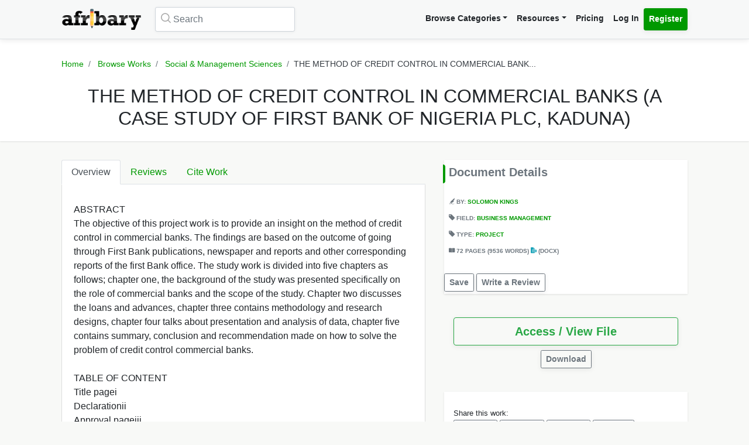

--- FILE ---
content_type: text/html; charset=UTF-8
request_url: https://afribary.com/works/the-method-of-credit-control-in-commercial-banks-a-case-study-of-first-bank-of-nigeria-plc-kaduna-8938
body_size: 11024
content:
<!DOCTYPE html>
<html lang="en" dir="ltr" mozdisallowselectionprint>
<head>
    <meta charset="UTF-8">
    <meta name="viewport" content="width=device-width, initial-scale=1.0" />

    
    <meta name="csrf-token" content="WxYW9lfcZurGtOcqNkkNVRyzhQ8lNd4TuCKK9Y4B">

    <meta itemprop="name" content="THE METHOD OF CREDIT CONTROL IN COMMERCIAL BANKS (A CASE STUDY OF FIRST BANK OF NIGERIA PLC, KADUNA) | Afribary" />
    <meta itemprop="description" content="ABSTRACT The objective of this project work is to provide an insight on the method of credit control in commercial banks. The findings are based on th..." />

    <meta name="description" content="ABSTRACT The objective of this project work is to provide an insight on the method of credit control in commercial banks. The findings are based on th..." />
    <meta name="keywords" content=" Afribary, Library, Research, Project, project topics,academic research works,seminar topics, online academic library, thesis,projects,seminars,essays,papers,thesis topics,project materials,essay,writing project,project writing, essay topics" />
    <meta itemprop="image" content="https://cdn.afribary.com/works/thumbs/2026/1/20/2014_09_15_1436598268THE_METHOD_OF_CREDIT_CONTROL_IN_COMMERCIAL_BANKS.jpg">
    <meta name="robots" content="index, follow"/>
    <meta name="googlebot" content="index, follow, max-snippet:-1, max-image-preview:large, max-video-preview:-1"/>
    <meta name="bingbot" content="index, follow, max-snippet:-1, max-image-preview:large, max-video-preview:-1"/>
            <link rel="canonical" href="https://afribary.com/works/the-method-of-credit-control-in-commercial-banks-a-case-study-of-first-bank-of-nigeria-plc-kaduna-8938"/>
                            <link rel="amphtml" href="https://afribary.com/works/the-method-of-credit-control-in-commercial-banks-a-case-study-of-first-bank-of-nigeria-plc-kaduna-8938/amp">
                
    <meta name="twitter:card" content="summary_large_image">
    <meta name="twitter:site" content="https://afribary.com/works/the-method-of-credit-control-in-commercial-banks-a-case-study-of-first-bank-of-nigeria-plc-kaduna-8938">
    <meta name="twitter:title" content="THE METHOD OF CREDIT CONTROL IN COMMERCIAL BANKS (A CASE STUDY OF FIRST BANK OF NIGERIA PLC, KADUNA) | Afribary">
    <meta name="twitter:description" content="ABSTRACT The objective of this project work is to provide an insight on the method of credit control in commercial banks. The findings are based on th...">
    <meta name="twitter:creator" content="Solomon Kings">
    <meta name="twitter:image" content="https://cdn.afribary.com/works/thumbs/2026/1/20/2014_09_15_1436598268THE_METHOD_OF_CREDIT_CONTROL_IN_COMMERCIAL_BANKS.jpg">
    
    <meta property="og:title" content="THE METHOD OF CREDIT CONTROL IN COMMERCIAL BANKS (A CASE STUDY OF FIRST BANK OF NIGERIA PLC, KADUNA) | Afribary" />
    <meta property="og:type" content="website" />
    <meta property="og:url" content="https://afribary.com/works/the-method-of-credit-control-in-commercial-banks-a-case-study-of-first-bank-of-nigeria-plc-kaduna-8938" />
    <meta property="og:image" content="https://cdn.afribary.com/works/thumbs/2026/1/20/2014_09_15_1436598268THE_METHOD_OF_CREDIT_CONTROL_IN_COMMERCIAL_BANKS.jpg" />
    <meta property="og:description" content="ABSTRACT The objective of this project work is to provide an insight on the method of credit control in commercial banks. The findings are based on th..." />
    <meta property="og:site_name" content="Afribary" />

    <link rel=preload href="https://afribary.com/fonts/icomoon/fonts/icomoon.ttf?lz63y2" as="font" type="font/ttf" crossorigin>
    <link rel="preload" href="/css/afribary.ui.min.css" as="style">
    <link rel="preload" href="https://afribary.com/js/jquery/jquery-3.6.3.min.js" as="script">

    
    <link rel="shortcut icon" href="https://afribary.com/img/favicon.ico" type="image/x-icon" />
    <link rel="apple-touch-icon" href="https://afribary.com/img/apple-touch-icon.png" />
    <link rel="apple-touch-icon" sizes="57x57" href="https://afribary.com/img/apple-touch-icon-57x57.png" />
    <link rel="apple-touch-icon" sizes="72x72" href="https://afribary.com/img/apple-touch-icon-72x72.png" />
    <link rel="apple-touch-icon" sizes="76x76" href="https://afribary.com/img/apple-touch-icon-76x76.png" />
    <link rel="apple-touch-icon" sizes="114x114" href="https://afribary.com/img/apple-touch-icon-114x114.png" />
    <link rel="apple-touch-icon" sizes="120x120" href="https://afribary.com/img/apple-touch-icon-120x120.png" />
    <link rel="apple-touch-icon" sizes="144x144" href="https://afribary.com/img/apple-touch-icon-144x144.png" />
    <link rel="apple-touch-icon" sizes="152x152" href="https://afribary.com/img/apple-touch-icon-152x152.png" />
    <link rel="apple-touch-icon" sizes="180x180" href="https://afribary.com/img/apple-touch-icon-180x180.png" />

    
    <title>THE METHOD OF CREDIT CONTROL IN COMMERCIAL BANKS (A CASE STUDY OF FIRST BANK OF NIGERIA PLC, KADUNA) | Afribary</title>
    <link rel="stylesheet" type="text/css" href="https://afribary.com/css/afribary.ui.min.css">
    <link rel="stylesheet" type="text/css" href="https://afribary.com/css/extras.css">
    <style type="text/css">.footer-section .copyright-links {font-size: .9rem;} .navbar-light .navbar-nav .red-link, .footer-section .copyright-links a.red-link, .footer-section .list-unstyled a.red-link{color: #af5a05} .footer-section li a.text-muted{margin-bottom: 7px;display:block;}</style>

    
        <style>
        .text-wrap {
            overflow: hidden;
            text-overflow: ellipsis;
            white-space: normal;
        }
    </style>
            <style>
        .container {max-width: 1100px;}
        .overview-card .card {
            max-width: 700px;
            margin: auto;
            box-shadow: 2px 2px 15px #555;
            border: 1px solid #99a399;
            height: auto;
            
        }
        .overview-card .card-img img {
            width: 100%;
        }
        h5.section-title {
            display: block;
        }
        h5.section-title:before {
            background-color: #090;
            border-bottom-right-radius: 4px;
            border-top-right-radius: 4px;
            content: "";
            position: absolute;
            width: 4px;
            height: 2rem;
            display: inline-block;
            margin-left: -10px;
        }
        .grid-container {
            grid-column-gap: 2rem;
            display: grid;
            grid-auto-rows: auto;
            grid-template-areas:
                "description headline"
                "description related"
                "description related";
            grid-template-columns: auto 26rem;
            grid-template-rows: auto auto auto auto 1fr auto;
            }

            @media screen and (max-width: 700px){
            .grid-container {
                grid-template-areas:
                    "headline"
                    "document"
                    "description"
                    "related";
                grid-template-columns: none;
            }
            }

        .overview-card {
            grid-area: document;
        }
        .headline{
            grid-area: headline;
        }
        .related{
            grid-area: related;
        }
        .description{
            grid-area: description;
        }
        
    </style>    
    
    <script src="https://afribary.com/js/jquery/jquery-3.6.3.min.js" type="204f81140067e7d366d1d462-text/javascript"></script>
    <!--[if lt IE 9]>
    <script src="https://oss.maxcdn.com/html5shiv/3.7.2/html5shiv.min.js"></script>
    <script src="https://oss.maxcdn.com/respond/1.4.2/respond.min.js"></script>
    <![endif]-->

    <!-- Google Tag Manager -->
    <script type="204f81140067e7d366d1d462-text/javascript">(function(w,d,s,l,i){w[l]=w[l]||[];w[l].push({'gtm.start':
            new Date().getTime(),event:'gtm.js'});var f=d.getElementsByTagName(s)[0],
            j=d.createElement(s),dl=l!='dataLayer'?'&l='+l:'';j.async=true;j.src=
            'https://www.googletagmanager.com/gtm.js?id='+i+dl;f.parentNode.insertBefore(j,f);
        })(window,document,'script','dataLayer','GTM-N22BHB7');</script>
    <!-- End Google Tag Manager -->

        <!--<script src="https://cdn.onesignal.com/sdks/OneSignalSDK.js" async=""></script>
    <script>
        window.OneSignal = window.OneSignal || [];
        OneSignal.push(function() {
            OneSignal.init({
                appId: "c77aecae-5d32-42d5-a6cd-41380235d83a",
                safari_web_id: "web.onesignal.auto.5bb9a1c9-03c0-4629-b099-1bc8c9257be5",
                notifyButton: {
                    enable: false,
                }
            });
        });
    </script> -->
    
    
        <script async src="https://securepubads.g.doubleclick.net/tag/js/gpt.js" type="204f81140067e7d366d1d462-text/javascript"></script>
        <script type="204f81140067e7d366d1d462-text/javascript">
        window.googletag = window.googletag || {cmd: []};
        googletag.cmd.push(function() {
            googletag.defineSlot('/23212819861/topreadpage', [[728, 90], 'fluid', [750, 100], [320, 50], [468, 60], [970, 90], [950, 90]], 'div-gpt-ad-1732028014573-0').addService(googletag.pubads());
            googletag.pubads().enableSingleRequest();
            googletag.pubads().collapseEmptyDivs();
            googletag.enableServices();
        });
        </script>
        <script async src="https://pagead2.googlesyndication.com/pagead/js/adsbygoogle.js?client=ca-pub-3143548529401804" crossorigin="anonymous" type="204f81140067e7d366d1d462-text/javascript"></script>
    
     
</head>

<body>


<noscript>
    <iframe src="https://www.googletagmanager.com/ns.html?id=GTM-N22BHB7" height="0" width="0" style="display:none;visibility:hidden"></iframe>
</noscript>


    <div class="page-wrap" id="page-content-container">
        <div class="custom-navbar">
    <nav class="navbar navbar-expand-lg navbar-light navbar-light-grey">
        <div class="container">
            <a class="navbar-brand mr-4" href="https://afribary.com"><img src="https://afribary.com/img/logo.png" alt="Afribary" /></a>
            <button class="navbar-toggler" type="button" data-toggle="collapse" data-target="#navbarSupportedContent" aria-controls="navbarSupportedContent" aria-expanded="false" aria-label="Toggle navigation">
                <span class="navbar-toggler-icon"></span>
            </button>

            <div class="collapse navbar-collapse" id="navbarSupportedContent">
                                    <form method="GET" action="https://afribary.com/search" class="form-inline my-2 my-lg-0 mr-auto custom-search-input md left">
                        <input type="text" name="search" id="searchtop" value="" class="form-control mr-sm-2" placeholder="Search" aria-label="Search">
                        <i class="icon-search"></i>
                    </form>
                
                <ul class="navbar-nav ml-auto right">
                    <!-- <li class="nav-item"><a class="nav-link" href="https://afribary.com/works"> Browse Categories </a></li> -->
                    <li class="nav-item dropdown">
                            <a class="nav-link dropdown-toggle" href="#" id="navbarDropdownMenuLinkOne" data-toggle="dropdown" aria-haspopup="true" aria-expanded="false">Browse Categories</a>
                                <div class="dropdown-menu dropdown-menu-right dropright" aria-labelledby="navbarDropdownMenuLinkOne">
                                    <a class="dropdown-item font-weight-bold dropdown-toggle " href="#" id="navbarDropdownMenuLinkTwo" data-toggle="dropdown" aria-haspopup="true" aria-expanded="false"> 
                                        Academic Documents & Papers 
                                    </a>
                                    <div class="dropdown-menu dropdown-menu-left dropdown-submenu" aria-labelledby="navbarDropdownMenuLinkTwo">
                                        <a class="dropdown-item font-weight-bold" href="https://afribary.com/works">Browse Research Works</a>
                                        <a class="dropdown-item font-weight-bold" href="https://afribary.com/study"> Browse Study Materials </a>
                                        <a class="dropdown-item font-weight-bold" href="https://afribary.com/books"> Browse Books </a>
                                        <a class="dropdown-item font-weight-bold" href="https://afribary.com/institutions"> Browse by Institutions </a>
                                    </div>
                                    
                                    <a class="dropdown-item font-weight-bold" href="https://afribary.com/business"> Business Documents & Templates </a>
                                    <a class="dropdown-item font-weight-bold" href="https://afribary.com/legal"> Legal Documents & Templates </a>
                                </div>
                        </li>

                    <li class="nav-item dropdown">
                            <a class="nav-link dropdown-toggle" href="#" id="navbarDropdownMenuLinkOne" data-toggle="dropdown" aria-haspopup="true" aria-expanded="false">Resources</a>
                            <div class="dropdown-menu dropdown-menu-right" aria-labelledby="navbarDropdownMenuLinkOne">
                                <a class="dropdown-item font-weight-bold" href="https://afribary.com/topics"> Get Topics by Field </a>
                                <a class="dropdown-item font-weight-bold" href="https://afribary.com/opportunities"> Scholarships/Opportunities </a>
                                <a class="dropdown-item font-weight-bold" href="https://afribary.com/plagiarism-checker"> Plagiarism Checker Tool </a>
                                <a class="dropdown-item font-weight-bold" href="https://afribary.com/blog"> Blog </a>
                                <a class="dropdown-item font-weight-bold" href="https://afribary.com/knowledge"> Knowledge Base </a>
                                <a class="dropdown-item font-weight-bold" href="https://afribary.com/how-to-order"> How it Works </a>
                                <!-- <a class="dropdown-item font-weight-bold red-link" href="https://afribary.com/write-request?utm_source=afribary.com&utm_campaign=afribary+menu&utm_medium=web"> Hire a Researcher / Writer </a> -->
                            </div>
                        </li>
                    <li class="nav-item"><a class="nav-link" href="https://afribary.com/pricing"> Pricing </a></li>
                                            <li class="nav-item"><a class="nav-link" href="https://afribary.com/login"> Log In </a></li>
                        <li class="nav-item"><a class="nav-link btn btn-primary" href="https://afribary.com/register"> Register </a></li>
                    
                                    </ul>
            </div>
        </div>
    </nav>
</div>
<style>
    .dropdown-menu .dropdown-submenu {
    display: none;
    position: absolute;
    top: 0;
    }
    .dropdown-menu .dropdown-submenu.show {
        display: block;
        left: 100%;
    }
    .navbar-nav .dropdown-menu .dropdown-item {
        margin-top: 0.25rem;
        margin-bottom: 0.25rem;
    }
    @media screen and (max-width: 768px){
        .dropdown-menu .dropdown-submenu.show {
            position: relative;
            left: 0;
        }
    }
</style>
        <section class="hero topic-detail shadow">
    <div class="container">
        <div class="row justify-content-center">
            <div class="col-md-12">
                <ol class="breadcrumb text-center">
                    <li class="breadcrumb-item"><a href="https://afribary.com"> Home </a></li>
                    <li class="breadcrumb-item"><a href="https://afribary.com/works"> Browse Works </a></li>
                    <li class="breadcrumb-item"><a href="https://afribary.com/works/fields/social-management-sciences"> Social &amp; Management Sciences </a></li>
                    <li class="breadcrumb-item active">THE METHOD OF CREDIT CONTROL IN COMMERCIAL BANK...</li>
                </ol>

                <div class="hero-content">
                    <h1 class="hero-heading">THE METHOD OF CREDIT CONTROL IN COMMERCIAL BANKS (A CASE STUDY OF FIRST BANK OF NIGERIA PLC, KADUNA)</h1>
                </div>
            </div>
        </div>
    </div>
</section>
        <section class="section-container">
            <div class="container grid-container ">
                
                                        <div class="description">
<ul class="nav nav-tabs" id="topicDetailsTab" role="tablist">
    <li class="nav-item">
        <a class="nav-link active" id="overview-tab" data-toggle="tab" href="#overview" role="tab" aria-controls="overview" aria-expanded="true"> Overview </a>
    </li>
    <li class="nav-item">
        <a class="nav-link" id="reviews-tab" data-toggle="tab" href="#reviews" role="tab" aria-controls="reviews"> Reviews </a>
    </li>
    <li class="nav-item">
        <a class="nav-link" id="citework-tab" data-toggle="tab" href="#citework" role="tab" aria-controls="citework"> Cite Work </a>
    </li>
</ul>
<div class="tab-content" id="myTabContent">
    <div class="tab-pane fade show active" id="overview" role="tabpanel" aria-labelledby="overview-tab">
    
        <div class="topic-overview-table-content text-wrap">
            <div>ABSTRACT</div> <div>The objective of this project work is to provide an insight on the method of credit control in commercial banks. The findings are based on the outcome of going through First Bank publications, newspaper and reports and other corresponding reports of the first Bank office. The study work is divided into five chapters as follows; chapter one, the background of the study was presented specifically on the role of commercial banks and the scope of the study. Chapter two discusses the loans and advances, chapter three contains methodology and research designs, chapter four talks about presentation and analysis of data, chapter five contains summary, conclusion and recommendation made on how to solve the problem of credit control commercial banks. </div> <div> </div> <div>TABLE OF CONTENT</div> <div><span>Title pagei</span></div> <div><span>Declarationii</span></div> <div><span>Approval pageiii</span></div> <div><span>Dedicationiv</span></div> <div><span>Acknowledgment v</span></div> <div><span>Abstract vi</span></div> <div><span>Table of content vii</span></div> <div><br></div> <div>CHAPTER ONE</div> <div><span>1.1Introduction 1</span></div> <div><span>1.2Brief historical background4</span></div> <div><span>1.3Statement of the problem 5</span></div> <div><span>1.4Purpose of the objectives of the study6</span></div> <div><span>1.5Scope and delimitation 7</span></div> <div><span>1.6Research questions 7 </span></div> <div><span>1.7Definition of terms 8</span></div> <div><br></div> <div>CHAPTER TWO</div> <div><span>2.1Literature review12</span></div> <div><span>2.2Loans and advances12</span></div> <div><span>2.3Maturity pattern of bank loan and advances 16</span></div> <div><span>2.4Pattern of credit collateral securities 18</span></div> <div><span>2.5The need for credit control 20</span></div> <div><span>2.6Basic principles of lending 22</span></div> <div><span>2.7Credit risk management 24</span></div> <div><br></div> <div>CHAPTER THREE</div> <div><span>3.0 Introduction30</span></div> <div><span>3.1Research methodology 30</span></div> <div><span>3.2Methods of Data collection32</span></div> <div><span>3.3Sources of data 34</span></div> <div><span>3.4Types of data 36 </span></div> <div><span>3.5Summary and conclusion  37</span></div> <div><br></div> <div>CHAPTER FOUR</div> <div><span>4.0Introduction38</span></div> <div><span>4.1Presentation of data38</span></div> <div><span>4.2dataof Analysis Methods of controlling credit in bank42</span></div> <div><span>4.3Research findings44</span></div> <div><span>4.4First bank credit repayment or recovering50</span></div> <div><span>4.5Commencement of recovery process 53</span></div> <div><br></div> <div>CHAPTER FIVE</div> <div><span>5.0Summary conclusion and recommendation 55</span></div> <div><span>5.1Introduction55</span></div> <div><span>5.2Limitation of the study57</span></div> <div><span>5.3Recommendations59</span></div> <div><span>5.4Summary of the study62</span></div> <div><span>Bibliography 63</span></div>

                            
                
                <div class="cta-buttons  mt-3 text-right">

                                            <a href="https://afribary.com/works/the-method-of-credit-control-in-commercial-banks-a-case-study-of-first-bank-of-nigeria-plc-kaduna-8938/report" class="btn btn-outline-danger btn-sm mb-1"> Report </a>
                    
                    
                                             <a href="https://afribary.com/works/the-method-of-credit-control-in-commercial-banks-a-case-study-of-first-bank-of-nigeria-plc-kaduna-8938/read" class="btn btn-outline-primary btn-sm mb-1"> Access / View File </a>                                                                 </div>
                
                    </div>
    </div>

    <div class="tab-pane fade" id="reviews" role="tabpanel" aria-labelledby="reviews-tab">
        
        <div class="row">
            <div class="col-md-5 mb-2">
                <div class="card shadow">
                    <div class="card-body pt-1 pb-1">
                        <span class="text-muted text-uppercase small"> Overall Rating </span>
                        <h2 class="display-4 font-weight-bold">0</h2>
                        <div class="review-rating" data-rating="0"></div>
                    </div>
                </div>
            </div>
            <div class="col-md-7 mb-2">
                <div class="star-rating-progress">
                    <div class="star-label">5 Star</div>
                    <div class="progress">
                        <div class="progress-bar bg-primary" role="progressbar" style="width: 100%" aria-valuenow="100" aria-valuemin="0" aria-valuemax="100"></div>
                    </div>
                    <div class="star-count">(0)</div>
                </div>

                <div class="star-rating-progress">
                    <div class="star-label">4 Star</div>
                    <div class="progress">
                        <div class="progress-bar bg-info" role="progressbar" style="width: 80%" aria-valuenow="80" aria-valuemin="0" aria-valuemax="100"></div>
                    </div>
                    <div class="star-count">(0)</div>
                </div>

                <div class="star-rating-progress">
                    <div class="star-label">3 Star</div>
                    <div class="progress">
                        <div class="progress-bar bg-secondary" role="progressbar" style="width: 60%" aria-valuenow="60" aria-valuemin="0" aria-valuemax="100"></div>
                    </div>
                    <div class="star-count">(0)</div>
                </div>

                <div class="star-rating-progress">
                    <div class="star-label">2 Star</div>
                    <div class="progress">
                        <div class="progress-bar bg-warning" role="progressbar" style="width: 40%" aria-valuenow="40" aria-valuemin="0" aria-valuemax="100"></div>
                    </div>
                    <div class="star-count">(0)</div>
                </div>

                <div class="star-rating-progress">
                    <div class="star-label">1 Star</div>
                    <div class="progress">
                        <div class="progress-bar bg-danger" role="progressbar" style="width: 20%" aria-valuenow="20" aria-valuemin="0" aria-valuemax="100"></div>
                    </div>
                    <div class="star-count">(0)</div>
                </div>
            </div>
        </div>

        <div id="reviews-list">
                    </div>

        <div class="text-center">
                    </div>
    </div>


    <div class="tab-pane fade" id="citework" role="tabpanel" aria-labelledby="citework-tab">
        <div class="card mb-2">
            <div class="card-header">APA</div>
            <div class="card-body">
                <p class="card-text small">    Kings, S.
     (2018). THE METHOD OF CREDIT CONTROL IN COMMERCIAL BANKS (A CASE STUDY OF FIRST BANK OF NIGERIA PLC, KADUNA). <em>Afribary</em>. Retrieved from https://afribary.com/works/the-method-of-credit-control-in-commercial-banks-a-case-study-of-first-bank-of-nigeria-plc-kaduna-8938</p>
                </div>
            </div>

            <div class="card mb-2">
                <div class="card-header">MLA 8th</div>
                <div class="card-body">
                    <p class="card-text small">        Kings, Solomon
     "THE METHOD OF CREDIT CONTROL IN COMMERCIAL BANKS (A CASE STUDY OF FIRST BANK OF NIGERIA PLC, KADUNA)" <em>Afribary</em>. Afribary, 29 Jan. 2018, https://afribary.com/works/the-method-of-credit-control-in-commercial-banks-a-case-study-of-first-bank-of-nigeria-plc-kaduna-8938. Accessed 20 Jan. 2026. </p>
                </div>
            </div>

            <div class="card mb-2">
                <div class="card-header">MLA7</div>
                <div class="card-body">
                    <p class="card-text small">        Kings, Solomon
     . "THE METHOD OF CREDIT CONTROL IN COMMERCIAL BANKS (A CASE STUDY OF FIRST BANK OF NIGERIA PLC, KADUNA)". <em>Afribary</em>, Afribary, 29 Jan. 2018. Web. 20 Jan. 2026. < https://afribary.com/works/the-method-of-credit-control-in-commercial-banks-a-case-study-of-first-bank-of-nigeria-plc-kaduna-8938 >.</p>
                </div>
            </div>

            <div class="card mb-2">
                <div class="card-header">Chicago</div>
                <div class="card-body">
                    <p class="card-text small">        Kings, Solomon
     . "THE METHOD OF CREDIT CONTROL IN COMMERCIAL BANKS (A CASE STUDY OF FIRST BANK OF NIGERIA PLC, KADUNA)" Afribary (2018). Accessed January 20, 2026. https://afribary.com/works/the-method-of-credit-control-in-commercial-banks-a-case-study-of-first-bank-of-nigeria-plc-kaduna-8938</p>
                </div>
            </div>
        </div>
    </div>
</div>                    <div class="headline">
<div class="sidebar bg-white shadow mb-3">
    <h5 class="section-title mb-3 p-2">Document Details</h5>
<div class="topic-metas p-2">
     
    <span class="d-block mb-3">
         
        <i class="icon-author"></i> 
        By: <a  href="https://afribary.com/authors/dude-lebowski"> Solomon Kings </a>
                    </span> 
            
    <span class="d-block mb-3"> 
        <i class="icon-tag-2"></i> Field: <a  href="https://afribary.com/works/fields/social-management-sciences/sub-fields/business-management"> Business Management </a>
    </span>
     
    <span class="d-block mb-3">
        <i class="icon-tag-2"></i> Type: <a  href="https://afribary.com/works/fields/social-management-sciences/sub-fields/business-management?types[]=project"> Project </a>
    </span> 
    
         <span class="d-block mb-3"> <i class="icon-pages"></i> 
     72 PAGES 
          (9536 WORDS)
      
     <em class="icon-docx text-info font-weight-light"></em> (docx)</span>
        
</div>
<div class="cta-buttons mt-2">
                        <a href="#" onclick="if (!window.__cfRLUnblockHandlers) return false; saveUnsave(event);" class="btn btn-outline-secondary btn-sm mb-1" data-formId="save-work-form-the-method-of-credit-control-in-commercial-banks-a-case-study-of-first-bank-of-nigeria-plc-kaduna-8938" data-saveText="Save" data-unSaveText="Unsave" id="btn-save-work-form-the-method-of-credit-control-in-commercial-banks-a-case-study-of-first-bank-of-nigeria-plc-kaduna-8938" data-cf-modified-204f81140067e7d366d1d462-="">  Save  </a>
            <form action="https://afribary.com/works/the-method-of-credit-control-in-commercial-banks-a-case-study-of-first-bank-of-nigeria-plc-kaduna-8938/save" method="POST" style="display: inline;" id="save-work-form-the-method-of-credit-control-in-commercial-banks-a-case-study-of-first-bank-of-nigeria-plc-kaduna-8938">
                <input type="hidden" name="_token" value="WxYW9lfcZurGtOcqNkkNVRyzhQ8lNd4TuCKK9Y4B" autocomplete="off">
            </form>
        
                    <a href="https://afribary.com/works/the-method-of-credit-control-in-commercial-banks-a-case-study-of-first-bank-of-nigeria-plc-kaduna-8938/review" class="btn btn-outline-secondary btn-sm mb-1"> Write a Review </a>
            </div>
</div>

<div class="p-3 mb-3">
<div class="cta-buttons mt-2">
        
                         
            <div class="btn-group mb-1 d-block" role="group" aria-label="nav.view_access">
                <a href="https://afribary.com/works/the-method-of-credit-control-in-commercial-banks-a-case-study-of-first-bank-of-nigeria-plc-kaduna-8938/read" class="btn btn-outline-success btn-lg w-100 mb-1"> 
                    Access / View File 
                </a> 
            </div>
            
                        <div class="btn-group mb-1 text-center d-block mx-auto" role="group" aria-label="Download">
                <a href="https://afribary.com/works/the-method-of-credit-control-in-commercial-banks-a-case-study-of-first-bank-of-nigeria-plc-kaduna-8938/download" class="btn btn-outline-secondary btn-sm mb-1"> 
                    Download 
                </a>
            </div>
                        
    </div>
</div>

<div class="p-3 bg-white shadow mb-3">
<div class="social-share mt-2">
    <div><small> Share this work:</small></div>
<a 
    target="_blank" 
    href="https://www.facebook.com/sharer/sharer.php?u=https://afribary.com/works/the-method-of-credit-control-in-commercial-banks-a-case-study-of-first-bank-of-nigeria-plc-kaduna-8938" 
    title="Share on Facebook"
    class="btn btn-sm btn-outline-secondary"
>
    <i class="icon-facebook"></i> Share
</a>
<a 
    target="_blank" 
    href="https://twitter.com/intent/tweet?url=https://afribary.com/works/the-method-of-credit-control-in-commercial-banks-a-case-study-of-first-bank-of-nigeria-plc-kaduna-8938&text=THE+METHOD+OF+CREDIT+CONTROL+IN+COMMERCIAL+BANKS+%28A+CASE+STUDY+OF+FIRST+BANK+OF+NIGERIA+PLC%2C+KADUNA%29" 
    title="Share on Twitter"
    class="btn btn-sm btn-outline-secondary" 
>
    <i class="icon-twitter"></i> Tweet
</a>

<a 
    target="_blank" 
    href="https://linkedin.com/shareArticle?url=https://afribary.com/works/the-method-of-credit-control-in-commercial-banks-a-case-study-of-first-bank-of-nigeria-plc-kaduna-8938&title=THE+METHOD+OF+CREDIT+CONTROL+IN+COMMERCIAL+BANKS+%28A+CASE+STUDY+OF+FIRST+BANK+OF+NIGERIA+PLC%2C+KADUNA%29" 
    title="Share on Linkedin"
    class="btn btn-sm btn-outline-secondary" 
>
    <i class="icon-linkedin"></i> Share
</a>

<a 
    target="_blank" 
    href="whatsapp://send?text=THE+METHOD+OF+CREDIT+CONTROL+IN+COMMERCIAL+BANKS+%28A+CASE+STUDY+OF+FIRST+BANK+OF+NIGERIA+PLC%2C+KADUNA%29 https://afribary.com/works/the-method-of-credit-control-in-commercial-banks-a-case-study-of-first-bank-of-nigeria-plc-kaduna-8938" 
    data-action="share/whatsapp/share" 
    title="Share on Whatsapp"
    class="btn btn-sm btn-outline-secondary"
>
    <i class="icon-whatsapp"></i> Send
</a></div>
</div>
</div>                                            <div class="related">
                            

                            <div class="sidebar sidebar-related-topics bg-white shadow">
                                <h5 class="section-title mb-3"> Related Works </h5>
                                <ul class="related-topics">
                                                                            <li>
                                            <h6><a  href="https://afribary.com/works/management-problems-of-manufacturing-industries-in-nigeria">MANAGEMENT PROBLEMS OF MANUFACTURING INDUSTRIES IN NIGERIA</a></h6>
                                        </li>
                                                                            <li>
                                            <h6><a  href="https://afribary.com/works/the-roles-of-middlemen-in-the-channels-of-distribution-a-case-study-of-tropical-venture-enugu">THE ROLES OF MIDDLEMEN IN THE CHANNELS OF DISTRIBUTION (A CASE STUDY OF TROPICAL VENTURE, ENUGU)</a></h6>
                                        </li>
                                                                            <li>
                                            <h6><a  href="https://afribary.com/works/the-role-of-planning-and-forecasting-in-business-organization">THE ROLE OF PLANNING AND FORECASTING IN BUSINESS ORGANIZATION</a></h6>
                                        </li>
                                                                            <li>
                                            <h6><a  href="https://afribary.com/works/the-role-of-registry-department-in-a-tertiary-institution-a-case-study-of-institute-of-management-and-technoogy-imt-enugu">THE ROLE OF REGISTRY DEPARTMENT IN A TERTIARY INSTITUTION  (A CASE STUDY OF INSTITUTE OF MANAGEMENT AND TECHNOOGY (IMT) ENUGU)</a></h6>
                                        </li>
                                                                            <li>
                                            <h6><a  href="https://afribary.com/works/examination-malpractice-in-nigerian-schools-a-case-study-of-imt-enugu">EXAMINATION MALPRACTICE IN NIGERIAN SCHOOLS (A CASE STUDY OF IMT ENUGU)</a></h6>
                                        </li>
                                                                            <li>
                                            <h6><a  href="https://afribary.com/works/the-problems-of-financing-a-small-scale-business-in-nigeria-a-case-study-of-garri-processing-industry-abakpa-nike-enugu">The Problems Of Financing A Small Scale Business In Nigeria  A Case Study Of Garri Processing Industry Abakpa Nike Enugu</a></h6>
                                        </li>
                                                                            <li>
                                            <h6><a  href="https://afribary.com/works/effect-of-inventory-control-on-profitability-of-a-business-organization-a-case-study-of-nigeria-bottling-company-plc-agidingbi-lagos-state">EFFECT OF INVENTORY CONTROL ON PROFITABILITY OF A BUSINESS ORGANIZATION (A CASE STUDY OF NIGERIA BOTTLING COMPANY PLC, AGIDINGBI LAGOS STATE)</a></h6>
                                        </li>
                                                                            <li>
                                            <h6><a  href="https://afribary.com/works/the-impact-of-teamwork-on-organizational-productivity-2681">THE IMPACT OF TEAMWORK ON ORGANIZATIONAL PRODUCTIVITY</a></h6>
                                        </li>
                                                                            <li>
                                            <h6><a  href="https://afribary.com/works/the-impact-of-employees-participation-in-decision-making-and-organisational-productivity-a-case-study-of-anammco-company-enugu">THE IMPACT OF EMPLOYEES PARTICIPATION IN DECISION MAKING AND ORGANISATIONAL PRODUCTIVITY  (A CASE STUDY OF ANAMMCO COMPANY ENUGU)</a></h6>
                                        </li>
                                                                            <li>
                                            <h6><a  href="https://afribary.com/works/the-problems-and-prospects-of-privatization-in-the-nigeria-economy-a-case-study-of-nigeria-telecommunications-l-m-d-nistel">THE PROBLEMS AND PROSPECTS OF PRIVATIZATION IN THE NIGERIA ECONOMY(A CASE STUDY OF NIGERIA TELECOMMUNICATIONS L.M.D. (NISTEL)</a></h6>
                                        </li>
                                                                    </ul>
                            </div>
                        </div>
                                </div>
        </section>

        <a href="javascript:" id="return-to-top"><i class="icon-chevron-right"></i></a>
    </div>

    <footer class="footer-section mt-2">
    <div class="container py-4">
        <div class="row">
            <div class="col-12">
                <div class="footer-category-links">
                    <span class="font-weight-bold">SECTIONS: </span> <a href="/business/fields/management-strategy/sub-fields/plans-proposals"> Business Plan Templates </a>
<a href="/works"> Academic Thesis &amp; Papers </a>
<a href="/legal/fields/law-legal/sub-fields/laws-statutes-acts"> Law / Statuses </a>
<a href="/business/fields/human-resources"> HR Templates </a>
<a href="/study"> Study Materials </a>
<a href="/legal/fields/law-legal/sub-fields/court-cases-filings">  Court Cases &amp; Filings </a>
<a href="/business/fields/career/sub-fields/applications-letters"> Applications/Letters </a>
<a href="/business/fields/finance?search=&amp;types%5B%5D=template"> Business Finance Templates </a>
<a href="/business/fields/career"> Career </a>
<a href="/legal/fields/templates-contracts/sub-fields/agreements-contracts">  Agreements &amp; Contracts </a>
<a href="/legal/fields/templates-contracts/sub-fields/policies"> Policies Templates </a>
                </div>
            </div>
        </div>
        <hr/>
        <div class="row">
                    <div class="col-lg-3">
                        <ul class="list-unstyled padding-none">
                            <li class="font-weight-bold mb-3">Resources & Tools</li>
                            <li><a class="text-muted" href="https://afribary.com/works"> Browse Research Works </a></li>
                            <li><a class="text-muted" href="https://afribary.com/business"> Business Documents & Templates </a></li>
                            <li><a class="text-muted" href="https://afribary.com/legal"> Legal Documents & Templates </a></li>
                            <li><a class="text-muted" href="https://afribary.com/study"> Browse Study Materials </a></li>
                            <li><a class="text-muted" href="https://afribary.com/books"> Browse Books </a></li>
                            <li><a class="text-muted" href="https://afribary.com/plagiarism-checker"> Plagiarism Checker Tool </a></li>
                            <li><a class="text-muted" href="https://afribary.com/topics"> Get Topics by Field </a></li>
                        </ul>
                    </div>
                    <div class="col-lg-3">
                        <ul class="list-unstyled padding-none">
                            <li class="font-weight-bold mb-3">Company Info</li>
                            <li><a class="text-muted" href="https://afribary.com/about"> About </a></li>
                            <li><a class="text-muted" href="https://afribary.com/pricing"> Pricing </a></li>
                            <li><a class="text-muted" href="https://afribary.com/blog"> Blog </a></li>
                            <li><a class="text-muted" href="https://afribary.com/grants"> Research Grant </a></li>
                        </ul>
                    </div>
                    <div class="col-lg-3">
                        <ul class="list-unstyled padding-none">
                            <li class="font-weight-bold mb-3">Help</li>
                            <li><a class="text-muted" href="https://afribary.com/contact-us"> Contact </a></li>
                            <li><a class="text-muted" href="https://afribary.com/how-to-order"> How it Works </a></li>
                            <li><a class="text-muted" href="https://afribary.com/faqs"> FAQS </a></li>
                            <li></li>
                            <li><a class="text-muted" href="https://afribary.com/knowledge"> Knowledge Base </a></li>
                        </ul>
                    </div>
                    <div class="col-lg-3">
                        <div class="mb-1 apps">
                            <div class="font-weight-bold mb-3">Get our App</div>
                        <a href="https://play.google.com/store/apps/details?id=com.afribary" title="Afribary Android App"><img src="https://afribary.com/img/socials/play_store.svg" alt="Afribary Android App" /></a>
                        </div>
                                                <a href="" class="btn btn-primary btn-sm mb-2">Create an Account</a>
                        
                        <div class="footer-social">
                            <a href="https://www.facebook.com/afribary" title="Facebook"><img src="https://afribary.com/img/socials/facebook.svg" alt="Facebook" /></a>
                            <a href="https://www.twitter.com/afribary" title="Twitter"><img src="https://afribary.com/img/socials/twitter.svg" alt="Twitter" /></a>
                            <a href="https://www.linkedin.com/company/afribarylimited" title="LinkedIn"><img src="https://afribary.com/img/socials/linkedin.svg" alt="LinkedIn" /></a>
                            <a href="https://www.instagram.com/afribary_" title="Instagram"><img src="https://afribary.com/img/socials/instagram.svg" alt="Instagram" /></a>
                        </div>
                    </div>
                </div>
    </div>
</footer>
<section class="footer-section bg-light">
        <div class="container">
        <div class="row">
            <div class="col-sm-12 col-md-12 col-lg-10 order-2 order-sm-1">
                <p class="copyright-links">
                    <a href="https://afribary.com/privacy-policy"> Privacy Policy </a> |
                    <a href="https://afribary.com/refund-policy"> Refund Policy </a> |
                    <a href="https://afribary.com/terms"> Terms </a> |
                    <a href="https://afribary.com/copyright"> Copyright </a> | 
                    ©  2026, Afribary Limited. All rights reserved.
                </p>
            </div>
        </div>
        </div>
    </section>


    
            <div class="modal fade" id="paymentModal" tabindex="-1" role="dialog" aria-labelledby="paymentModalLabel" aria-hidden="true">
            <div class="modal-dialog modal-lg" role="document">
                <div class="modal-content">
                    <div class="modal-header">
                        <h5 class="modal-title" id="paymentModalLabel"> Payment Method </h5>
                        <button type="button" class="close" data-dismiss="modal" aria-label="Close">
                            <span aria-hidden="true">&times;</span>
                        </button>
                    </div>
                    <div class="modal-body">
                        <div class="container-fluid">
                            <div class="row">
                                <div class="col-12 mb-2">
                                    <h5> Pay $10.35 and access only this work </h6>
                                </div>
                                <div class=" col-md-12 ">
                                    <h6 class="text-muted"> Pay with Card/Bank/USSD/Mobile Money </h6>
                                    <p> We accept several ATM, debit, credit cards. We also process bank transfer, direct bank debit, mobile money and USSD payments. Click "Pay Now" below to pay online and access works immediately. </p>
                                    <div class="form-row">
                                        <div class="col-md-12">
                                            <div class="form-group mt-2 text-left">
                                                <a href="https://afribary.com/works/the-method-of-credit-control-in-commercial-banks-a-case-study-of-first-bank-of-nigeria-plc-kaduna-8938/online-payment" class="btn btn-primary"> Pay Now </a>
                                            </div>
                                        </div>
                                    </div>
                                </div>
                                
                                <!-- <div class="col-md-6">
                                    <h6 class="text-muted"> Payment Through Bank </h6>
                                    <p> Pay through bank deposit, bank transfer or ATM transfer. Click "Continue to Bank" below to see payment details and instructions. You will get your subscription as soon as we confirm your payment. Please follow the instruction on the next page. </p>
                                    <a href="https://afribary.com/works/the-method-of-credit-control-in-commercial-banks-a-case-study-of-first-bank-of-nigeria-plc-kaduna-8938/offline-payment" class="btn btn-primary"> Continue to Bank </a>
                                </div> -->
                                
                            </div>
                        </div>
                    </div>
                </div>
            </div>
        </div>
    

<script src="/js/production.min.js" type="204f81140067e7d366d1d462-text/javascript"></script>
<script type="204f81140067e7d366d1d462-text/javascript">
    $(document).ready(function(){
        //sticky header
        $(".custom-navbar").sticky({ topSpacing: 0});

        //Fastclick
        window.addEventListener('load', function() {
            new FastClick(document.body);
        }, false);

        if (location.hash !== '') $('a[href="' + location.hash + '"]').tab('show');
        // remember the hash in the URL without jumping
        $('a[data-toggle="tab"]').on('shown.bs.tab', function(e) {
            if(history.pushState) {
                history.pushState(null, null, '#'+$(e.target).attr('href').substr(1));
            } else {
                location.hash = '#'+$(e.target).attr('href').substr(1);
            }
        });
    });
</script>


    <script src="/js/loadMore.js" type="204f81140067e7d366d1d462-text/javascript"></script>
    <script src="/js/followUnfollow.js" type="204f81140067e7d366d1d462-text/javascript"></script>
    <script src="/js/saveUnsave.js" type="204f81140067e7d366d1d462-text/javascript"></script>
    <script type="204f81140067e7d366d1d462-text/javascript">
        $(document).ready(function(){
            $('.review-rating').raty({
                readOnly : true,
                starType : 'i',
                hints    : ['Hated it', 'Did not like it', 'Just OK', 'Liked it', 'Loved it'],
                score: function() {
                    return $(this).attr('data-rating');
                }
            });

            $(window).scroll(function() {
                if ($(this).scrollTop() >= 50) {        // If page is scrolled more than 50px
                    $('#return-to-top').fadeIn(200);    // Fade in the arrow
                } else {
                    $('#return-to-top').fadeOut(200);   // Else fade out the arrow
                }
            });
            $('#return-to-top').click(function() {      // When arrow is clicked
                $('body,html').animate({
                    scrollTop : 0                       // Scroll to top of body
                }, 500);
            });


                    });
    </script>
    <script type="application/ld+json">
{
 "@context":"https://schema.org",
 "@graph": [

 {
    "@type":"WebSite",
    "@id":"https://afribary.com#website",
    "url":"https://afribary.com",
    "name":"Find Academic Research Papers, Study Materials, eBooks and more | Afribary",
    "description":"Afribary helps you access academic research works across Africa. Browse thousands of ebooks and research works: project topics, essays, papers, thesis, seminars, lesson notes, african journals",
    "potentialAction":[
    {
        "@type":"SearchAction",
        "target":"https://afribary.com/search/?search={search_term_string}",
        "query-input":"required name=search_term_string"
    }
    ],
    "inLanguage":"en"
},

 {
    "@context": "https://schema.org",
    "@type":"ScholarlyArticle",
    "datePublished":"2018-01-29T20:20:32+00:00",
    "dateModified":"2026-01-20T09:44:19+00:00",
    "headline":"THE METHOD OF CREDIT CONTROL IN COMMERCIAL BANKS (A CASE STUDY OF FIRST BANK OF NIGERIA PLC, KADUNA)",
    "mainEntityOfPage":"https://afribary.com/works/the-method-of-credit-control-in-commercial-banks-a-case-study-of-first-bank-of-nigeria-plc-kaduna-8938",
    "image":"https://afribary.com/works/the-method-of-credit-control-in-commercial-banks-a-case-study-of-first-bank-of-nigeria-plc-kaduna-8938/logo",
    "abstract": "ABSTRACT The objective of this project work is to provide an insight on the method of credit control in commercial banks. The findings are based on the outcome of going through First Bank publications, newspaper and reports and other corresponding reports of the first Bank office. The study work is divided into five chapters as follows; chapter one, the background of the study was presented specifically on the role of commercial banks and the scope of the study. Chapter two discusses the loans and advances, chapter three contains methodology and research designs, chapter four talks about presentation and analysis of data, chapter five contains summary, conclusion and recommendation made on how to solve the problem of credit control commercial banks.    TABLE OF CONTENT Title pagei Declarationii Approval pageiii Dedicationiv Acknowledgment v Abstract vi Table of content vii  CHAPTER ONE 1.1Introduction 1 1.2Brief historical background4 1.3Statement of the problem 5 1.4Purpose of the objectives of the study6 1.5Scope and delimitation 7 1.6Research questions 7  1.7Definition of terms 8  CHAPTER TWO 2.1Literature review12 2.2Loans and advances12 2.3Maturity pattern of bank loan and advances 16 2.4Pattern of credit collateral securities 18 2.5The need for credit control 20 2.6Basic principles of lending 22 2.7Credit risk management 24  CHAPTER THREE 3.0 Introduction30 3.1Research methodology 30 3.2Methods of Data collection32 3.3Sources of data 34 3.4Types of data 36  3.5Summary and conclusion  37  CHAPTER FOUR 4.0Introduction38 4.1Presentation of data38 4.2dataof Analysis Methods of controlling credit in bank42 4.3Research findings44 4.4First bank credit repayment or recovering50 4.5Commencement of recovery process 53  CHAPTER FIVE 5.0Summary conclusion and recommendation 55 5.1Introduction55 5.2Limitation of the study57 5.3Recommendations59 5.4Summary of the study62 Bibliography 63",
    "author":[
    {
        "@context":"https://schema.org/",
        "@type":"Person",
        "name":"Solomon Kings",
        "url":"https://afribary.com/authors/dude-lebowski",
        "image":"https://afribary.com/authors/dude-lebowski/photo",
        "memberOf": {
            "@context":"https://schema.org/",
            "@type":"Organization",
            "name":" none "
            }
         }
        ],
        "publisher":{
        "@context":"https://schema.org",
        "@type":"Organization",
        "name":"Afribary",
        "url":"https://afribary.com",
        "logo":"http://afribary.com/img/logo.png"
        },
    "breadcrumb": 
        {
            "@context":"https://schema.org",
            "@type":"BreadcrumbList",
            "itemListElement":[
            {
                "@type":"ListItem",
                "position":1,
                "item":{"@id":"https://afribary.com/","name":"Home"}
            },
            {
                "@type":"ListItem",
                "position":2,
                "item":{"@id": "https://afribary.com/works","name":"Research"}
            },
            {
                "@type":"ListItem",
                "position":3,
                "item":{"@id":"https://afribary.com/works/fields/social-management-sciences","name":"Social &amp; Management Sciences"}
            },
            {
                "@type":"ListItem",
                "position":4,
                "item":{"@id":"https://afribary.com/works/fields/social-management-sciences/sub-fields/business-management","name":"Business Management"}
            }
        ]
    }
    }]
    }
</script>
<script src="/cdn-cgi/scripts/7d0fa10a/cloudflare-static/rocket-loader.min.js" data-cf-settings="204f81140067e7d366d1d462-|49" defer></script><script defer src="https://static.cloudflareinsights.com/beacon.min.js/vcd15cbe7772f49c399c6a5babf22c1241717689176015" integrity="sha512-ZpsOmlRQV6y907TI0dKBHq9Md29nnaEIPlkf84rnaERnq6zvWvPUqr2ft8M1aS28oN72PdrCzSjY4U6VaAw1EQ==" data-cf-beacon='{"version":"2024.11.0","token":"0d079afc257648118ef67afbc42d4fe8","r":1,"server_timing":{"name":{"cfCacheStatus":true,"cfEdge":true,"cfExtPri":true,"cfL4":true,"cfOrigin":true,"cfSpeedBrain":true},"location_startswith":null}}' crossorigin="anonymous"></script>
</body>
</html>

--- FILE ---
content_type: text/html; charset=utf-8
request_url: https://www.google.com/recaptcha/api2/aframe
body_size: 269
content:
<!DOCTYPE HTML><html><head><meta http-equiv="content-type" content="text/html; charset=UTF-8"></head><body><script nonce="weI5xjHKD9MB3PB70gNNjA">/** Anti-fraud and anti-abuse applications only. See google.com/recaptcha */ try{var clients={'sodar':'https://pagead2.googlesyndication.com/pagead/sodar?'};window.addEventListener("message",function(a){try{if(a.source===window.parent){var b=JSON.parse(a.data);var c=clients[b['id']];if(c){var d=document.createElement('img');d.src=c+b['params']+'&rc='+(localStorage.getItem("rc::a")?sessionStorage.getItem("rc::b"):"");window.document.body.appendChild(d);sessionStorage.setItem("rc::e",parseInt(sessionStorage.getItem("rc::e")||0)+1);localStorage.setItem("rc::h",'1768933230731');}}}catch(b){}});window.parent.postMessage("_grecaptcha_ready", "*");}catch(b){}</script></body></html>